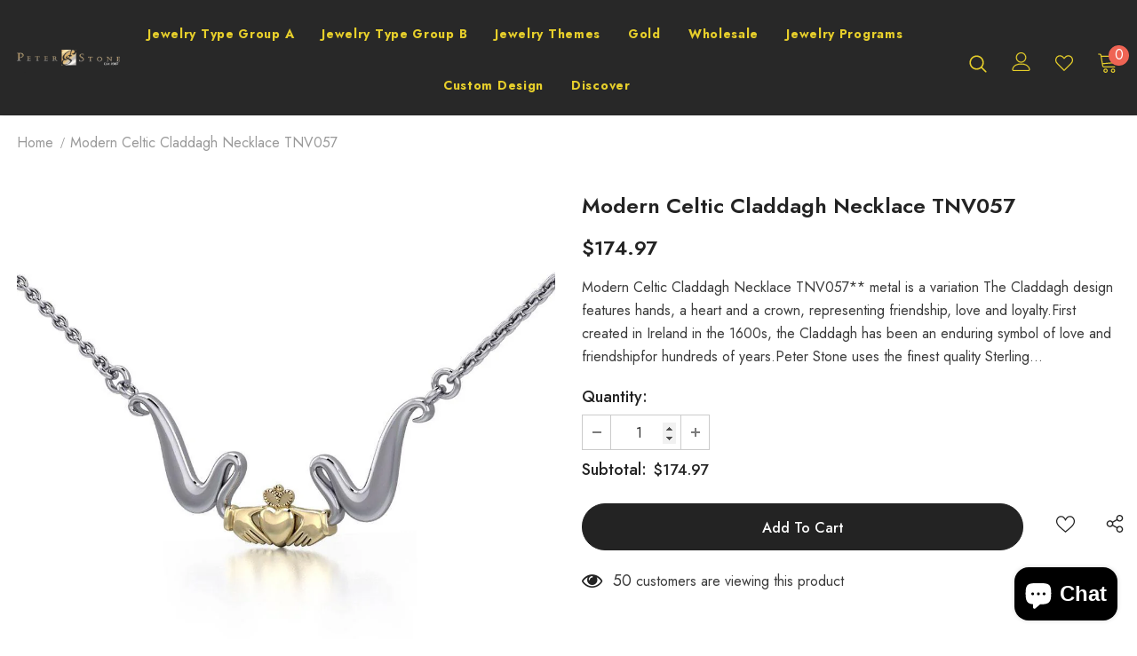

--- FILE ---
content_type: text/css
request_url: https://www.peterstone.com/cdn/shop/t/13/assets/theme-settings.css?v=81002420407874226851721092956
body_size: 1356
content:
.slick-arrow{background-color:var(--color_bg_slick_arrow);border:2px solid var(--color_border_slick_arrow);color:var(--color_slick_arrow)}.slick-arrow:not(.slick-disabled):hover{background:var(--background_1);color:var(--color_1);border-color:var(--border_1)}.widget-title .box-title{color:var(--page_title_color);position:relative;font-family:var(--fonts_name_2);font-size:22px!important;text-transform:capitalize;font-weight:700;letter-spacing:0;margin-bottom:5px}.loading-modal{background-color:#fffc}.ajax-lookbook-modal .lookbook-content .product-item .btn,.ajax-lookbook-modal .lookbook-content .product-item .product-shop .shopify-payment-button button.shopify-payment-button__button,.product-shop .shopify-payment-button .ajax-lookbook-modal .lookbook-content .product-item button.shopify-payment-button__button,.ajax-lookbook-modal .lookbook-content .product-item .product-shop .groups-btn .wishlist,.product-shop .groups-btn .ajax-lookbook-modal .lookbook-content .product-item .wishlist,.ajax-lookbook-modal .lookbook-content .product-item .tabs__product-page .spr-container .spr-summary-actions-newreview,.tabs__product-page .spr-container .ajax-lookbook-modal .lookbook-content .product-item .spr-summary-actions-newreview,.ajax-lookbook-modal .lookbook-content .product-item .addresses-page .btn-edit-delete a,.addresses-page .btn-edit-delete .ajax-lookbook-modal .lookbook-content .product-item a{background:#232323e6;color:var(--color_1);border-color:#232323e6}.grid-item-mansory .countdown-grid-item{background-color:#e95144cc}.cart-form .cart-list .qty-group input[name=quantity][disabled]{background-color:#c1c1c180}.swatch.swatch_size_large .swatch-element:not(.color) label{min-width:70px;height:70px;border-radius:50%;line-height:58px}.swatch.swatch_size_large .swatch-element.color label{width:70px;height:70px;border-radius:50%}.tabs__product-page .spr-container .spr-review-reportreview{color:#e95144cc}.cart-template .wrapper-cart-template .cart-list .group-action .remove .text-hover:before{background-color:#23232380}.custom-acc-page .last a:last-child{border-bottom:1px solid rgba(60,60,60,.7)}.body-boxed{background-color:#f8f8f8}.home-blog-style2 .article-img:before{background-color:#23232380}#cart_slider{background-color:#edebf7;color:#3c3c3c}.adaptive_height img.lazyload:after,.adaptive_height img.lazyloading:after{background-color:#f6f8f9}.newsletter-toolbar .social-icons li:hover a{color:#505050!important}.newsletter-toolbar .social-icons a{color:#a7a7a7}.newsletter-toolbar .toolbar--text span,.newsletter-toolbar .toolbar--text:hover span{color:#202020}.product-title,.product-name{overflow:hidden;white-space:normal;display:-webkit-box;-webkit-line-clamp:2;text-overflow:ellipsis;-webkit-box-orient:vertical}.sidebar-widget-product .products-grid .grid-item .item-swatch{margin-bottom:20px}.product-item .product-bottom .wrapper-compare .compare-button .compare-text{font-size:var(--font_size);display:block}.wrapper-wishlist .product-vendor{display:none!important}.hot_stock{margin-bottom:15px;color:#d62828}@media (max-width: 1024px){.style_product_grid_2 .product-item .product-bottom .wrapper-size{justify-content:flex-start}}@media (min-width: 480px){.icon-nav.menu-open{right:inherit;left:337px}}@media (max-width: 767px){.featured-products.has-banner.layout_style_2 .column-product .column-product-inner .grid-item .product-item .wrapper-vendor,.style_product_grid_2 .product-item .product-bottom .wrapper-size,.style_product_grid_2 .product-item .product-bottom .wrapper-compare,.style_product_grid_2 .product-item .product-bottom .wrapper-vendor{justify-content:flex-start}.sticky_form{display:none!important}.recently-viewed-products-sidebar{display:none}}@media (max-width: 1199px){.navigation-05 .lang-currency-groups .lang-block,.navigation-05 .lang-currency-groups .currency-block{border-bottom:1px solid #ebebeb}.header-bottom{background-color:#fff;color:#232323}.header-bottom a{color:#232323}.wrapper-navigation .header-pc{color:#3c3c3c}.wrapper-navigation .header-pc .lang-currency-groups{border-top:1px solid #ebebeb}.wrapper-navigation .header-pc a{color:#3c3c3c}.wrapper-navigation .header-pc a:hover{color:#0688e2}.jas-mb-style{background-color:#fff}.site-nav .menu-mb-title{border-bottom:1px solid #ebebeb;color:#232323;background-color:#f8f8f8}.site-nav .menu-lv-1{border-bottom:1px solid #ebebeb}.site-nav .menu-lv-1>a{color:#232323}.site-nav .menu-lv-1:hover{background-color:#f8f8f8}.site-nav .menu-lv-1:hover>a{color:#0688e2}.site-nav .menu-lv-2{border-bottom:1px solid #ebebeb}.site-nav .menu-lv-2>a{color:#232323}.site-nav .menu-lv-2:hover>a{color:#232323}.site-nav .menu-lv-3>a{color:#3c3c3c}.site-nav .menu-lv-3:hover>a{color:#0688e2}.site-nav .sub-menu-mobile{background-color:#fff}.site-nav .mega-menu .mega-banner .title,.site-nav .mega-menu .mega-banner .product-item .btn{color:#232323}.site-nav .mega-menu .mega-banner .product-item .btn{border-bottom-color:#232323b3}.site-nav .d-md-flex .col-left .menu-lv-2 a{border-bottom:1px solid #ebebeb}.product-item .product-des.abs-bottom{bottom:35px;z-index:1}.wrapper_header_02 .mb-area .free-shipping-text,.wrapper_header_02 .mb-area .wishlist,.wrapper_header_02 .mb-area .acc-links{color:#3c3c3c}.wrapper_header_02 .mb-area .free-shipping-text:hover,.wrapper_header_02 .mb-area .wishlist:hover,.wrapper_header_02 .mb-area .acc-links:hover{color:#0688e2}.wrapper_header_02 .mb-area .lang-currency-groups,.wrapper_header_03 .header-pc .header-panel-top .left-groups{border-top:1px solid #ebebeb}.wrapper_header_03 .header-pc .social-icons a{color:#232323!important}.wrapper_header_04 .appentMb .acc-links,.wrapper_header_04 .appentMb .wishlist{color:#3c3c3c}.wrapper_header_04 .appentMb .acc-links:hover,.wrapper_header_04 .appentMb .wishlist:hover{color:#0688e2}.wrapper_header_04 .appentMb .lang-currency-groups{border-top:1px solid #ebebeb}.wrapper_header_supermarket .fb-like-code a span{color:#232323}.wrapper_header_supermarket .header-links a,.wrapper_header_supermarket .info-store,.wrapper_header_supermarket .info-store .info-text a,.wrapper_header_supermarket append-mb,.wrapper_header_supermarket .append-mb a{color:#3c3c3c}.navigation-08 .header-bottom-right .help-item a{color:#3c3c3c!important}.wrapper_header_supermarket .header-links a:hover,.wrapper_header_supermarket .info-store .info-text a:hover,.wrapper_header_supermarket .append-mb a:hover{color:#0688e2}.wrapper_header_supermarket .wrapper-navigation .lang-currency-groups{border-top:1px solid #ebebeb}.wrapper_header_supermarket .vertical-menu .menu-lv-1>a{color:#3c3c3c}.wrapper_header_supermarket.enable_vertical_menu .vertical-menu .menu-lv-1>a{color:#232323}}@media (min-width: 1200px){.animate-scale{position:relative;display:block;overflow:hidden}.animate-scale:before{content:"";position:absolute;top:0;left:0;width:100%;height:100%;background-color:#232323;overflow:hidden;opacity:0;-ms-filter:"progid:DXImageTransform.Microsoft.Alpha(opacity=0)";filter:alpha(opacity=0);z-index:2;-webkit-transition:all .5s ease;-moz-transition:all .5s ease;-ms-transition:all .5s ease;-o-transition:all .5s ease;transition:all .5s ease}.animate-scale img{-webkit-transition:all .7s ease;-moz-transition:all .7s ease;-ms-transition:all .7s ease;-o-transition:all .7s ease;transition:all .7s ease}.animate-scale:hover img{-moz-transform:scale3d(1.1,1.1,1);-o-transform:scale3d(1.1,1.1,1);-ms-transform:scale3d(1.1,1.1,1);-webkit-transform:scale3d(1.1,1.1,1);transform:scale3d(1.1,1.1,1)}.animate-scale:hover:before{overflow:visible;opacity:.3;-ms-filter:"progid:DXImageTransform.Microsoft.Alpha(opacity=30)";filter:alpha(opacity=30)}.animate-hvr:hover:before{opacity:1;-ms-filter:"progid:DXImageTransform.Microsoft.Alpha(opacity=100)";filter:alpha(opacity=100)}.search-open .header-default .nav-search .close-search{color:#fff}.site-nav .no-mega-menu li+li>a{border-top:1px solid #ebebeb}.product-item .product-grid-image:before{@include filled_obj();background-color:#ffffffb3;@include opacity(0);@include transition(opacity .5s ease);visibility:hidden;z-index:1}.product-item .inner-top:hover .product-top .quickview-button,.product-item .inner-top:hover .product-top .compare-button,.product-item .inner-top:hover .product-des{opacity:1;-ms-filter:"progid:DXImageTransform.Microsoft.Alpha(opacity=100)";filter:alpha(opacity=100);visibility:visible}.product-item .inner-top:hover .wrapper-compare .compare-button,.product-item .inner-top:hover .compare-button{opacity:1;visibility:visible}.product-item .product-top:hover .images-one{opacity:0;-ms-filter:"progid:DXImageTransform.Microsoft.Alpha(opacity=0)";filter:alpha(opacity=0)}.product-item .product-top:hover .images-two{opacity:1;-ms-filter:"progid:DXImageTransform.Microsoft.Alpha(opacity=100)";filter:alpha(opacity=100)}.product-item .product-top:hover .product-grid-image:before{opacity:1;-ms-filter:"progid:DXImageTransform.Microsoft.Alpha(opacity=100)";filter:alpha(opacity=100);visibility:visible}html.search-open{overflow:auto}.search-open .header-lang-style2 .search-form .close-search{color:#fff}}
/*# sourceMappingURL=/cdn/shop/t/13/assets/theme-settings.css.map?v=81002420407874226851721092956 */
